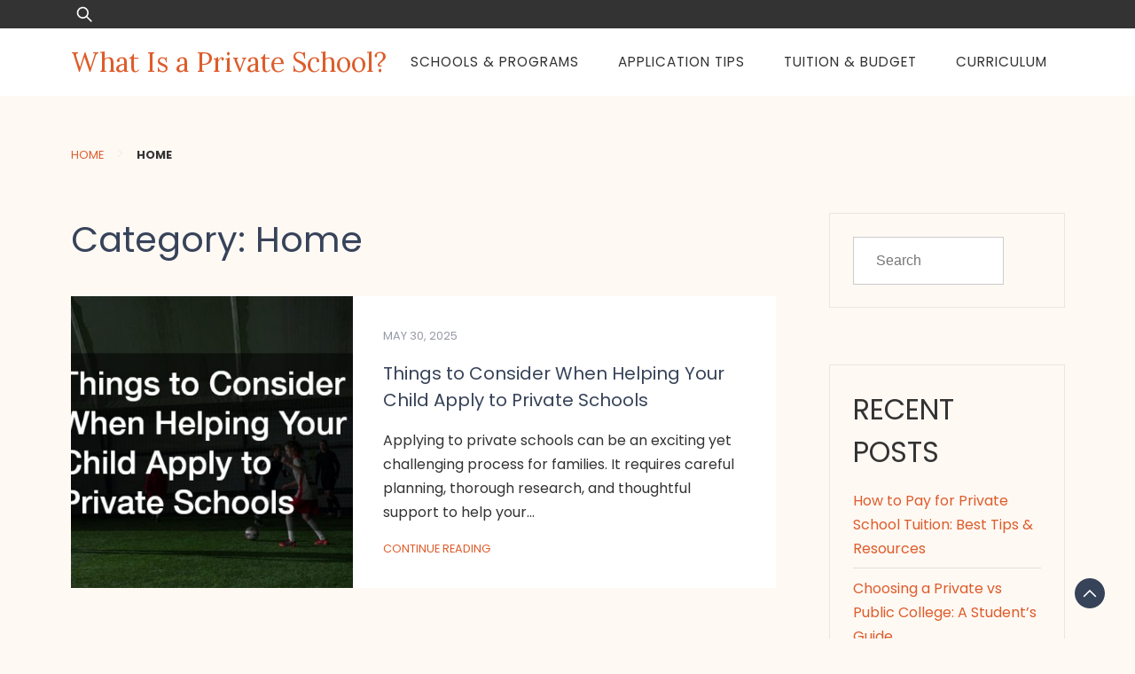

--- FILE ---
content_type: text/html; charset=UTF-8
request_url: https://whatisaprivateschool.com/category/home/
body_size: 12852
content:
<!doctype html>
<html lang="en-US">
<head>
	<meta charset="UTF-8">
	<meta name="viewport" content="width=device-width, initial-scale=1">
	<link rel="profile" href="https://gmpg.org/xfn/11">

	<meta name='robots' content='index, follow, max-image-preview:large, max-snippet:-1, max-video-preview:-1' />

	<!-- This site is optimized with the Yoast SEO plugin v26.8 - https://yoast.com/product/yoast-seo-wordpress/ -->
	<title>Home Archives - What Is a Private School?</title>
	<link rel="canonical" href="https://whatisaprivateschool.com/category/home/" />
	<link rel="next" href="https://whatisaprivateschool.com/category/home/page/2/" />
	<meta property="og:locale" content="en_US" />
	<meta property="og:type" content="article" />
	<meta property="og:title" content="Home Archives - What Is a Private School?" />
	<meta property="og:url" content="https://whatisaprivateschool.com/category/home/" />
	<meta property="og:site_name" content="What Is a Private School?" />
	<meta name="twitter:card" content="summary_large_image" />
	<script type="application/ld+json" class="yoast-schema-graph">{"@context":"https://schema.org","@graph":[{"@type":"CollectionPage","@id":"https://whatisaprivateschool.com/category/home/","url":"https://whatisaprivateschool.com/category/home/","name":"Home Archives - What Is a Private School?","isPartOf":{"@id":"https://whatisaprivateschool.com/#website"},"primaryImageOfPage":{"@id":"https://whatisaprivateschool.com/category/home/#primaryimage"},"image":{"@id":"https://whatisaprivateschool.com/category/home/#primaryimage"},"thumbnailUrl":"https://whatisaprivateschool.com/wp-content/uploads/2025/05/349489675.jpg","breadcrumb":{"@id":"https://whatisaprivateschool.com/category/home/#breadcrumb"},"inLanguage":"en-US"},{"@type":"ImageObject","inLanguage":"en-US","@id":"https://whatisaprivateschool.com/category/home/#primaryimage","url":"https://whatisaprivateschool.com/wp-content/uploads/2025/05/349489675.jpg","contentUrl":"https://whatisaprivateschool.com/wp-content/uploads/2025/05/349489675.jpg","width":800,"height":450},{"@type":"BreadcrumbList","@id":"https://whatisaprivateschool.com/category/home/#breadcrumb","itemListElement":[{"@type":"ListItem","position":1,"name":"Home","item":"https://whatisaprivateschool.com/"},{"@type":"ListItem","position":2,"name":"Home"}]},{"@type":"WebSite","@id":"https://whatisaprivateschool.com/#website","url":"https://whatisaprivateschool.com/","name":"What Is a Private School?","description":"","potentialAction":[{"@type":"SearchAction","target":{"@type":"EntryPoint","urlTemplate":"https://whatisaprivateschool.com/?s={search_term_string}"},"query-input":{"@type":"PropertyValueSpecification","valueRequired":true,"valueName":"search_term_string"}}],"inLanguage":"en-US"}]}</script>
	<!-- / Yoast SEO plugin. -->


<link rel='dns-prefetch' href='//fonts.googleapis.com' />
<link rel="alternate" type="application/rss+xml" title="What Is a Private School? &raquo; Feed" href="https://whatisaprivateschool.com/feed/" />
<link rel="alternate" type="application/rss+xml" title="What Is a Private School? &raquo; Home Category Feed" href="https://whatisaprivateschool.com/category/home/feed/" />
<style id='wp-img-auto-sizes-contain-inline-css'>
img:is([sizes=auto i],[sizes^="auto," i]){contain-intrinsic-size:3000px 1500px}
/*# sourceURL=wp-img-auto-sizes-contain-inline-css */
</style>
<style id='wp-emoji-styles-inline-css'>

	img.wp-smiley, img.emoji {
		display: inline !important;
		border: none !important;
		box-shadow: none !important;
		height: 1em !important;
		width: 1em !important;
		margin: 0 0.07em !important;
		vertical-align: -0.1em !important;
		background: none !important;
		padding: 0 !important;
	}
/*# sourceURL=wp-emoji-styles-inline-css */
</style>
<style id='wp-block-library-inline-css'>
:root{--wp-block-synced-color:#7a00df;--wp-block-synced-color--rgb:122,0,223;--wp-bound-block-color:var(--wp-block-synced-color);--wp-editor-canvas-background:#ddd;--wp-admin-theme-color:#007cba;--wp-admin-theme-color--rgb:0,124,186;--wp-admin-theme-color-darker-10:#006ba1;--wp-admin-theme-color-darker-10--rgb:0,107,160.5;--wp-admin-theme-color-darker-20:#005a87;--wp-admin-theme-color-darker-20--rgb:0,90,135;--wp-admin-border-width-focus:2px}@media (min-resolution:192dpi){:root{--wp-admin-border-width-focus:1.5px}}.wp-element-button{cursor:pointer}:root .has-very-light-gray-background-color{background-color:#eee}:root .has-very-dark-gray-background-color{background-color:#313131}:root .has-very-light-gray-color{color:#eee}:root .has-very-dark-gray-color{color:#313131}:root .has-vivid-green-cyan-to-vivid-cyan-blue-gradient-background{background:linear-gradient(135deg,#00d084,#0693e3)}:root .has-purple-crush-gradient-background{background:linear-gradient(135deg,#34e2e4,#4721fb 50%,#ab1dfe)}:root .has-hazy-dawn-gradient-background{background:linear-gradient(135deg,#faaca8,#dad0ec)}:root .has-subdued-olive-gradient-background{background:linear-gradient(135deg,#fafae1,#67a671)}:root .has-atomic-cream-gradient-background{background:linear-gradient(135deg,#fdd79a,#004a59)}:root .has-nightshade-gradient-background{background:linear-gradient(135deg,#330968,#31cdcf)}:root .has-midnight-gradient-background{background:linear-gradient(135deg,#020381,#2874fc)}:root{--wp--preset--font-size--normal:16px;--wp--preset--font-size--huge:42px}.has-regular-font-size{font-size:1em}.has-larger-font-size{font-size:2.625em}.has-normal-font-size{font-size:var(--wp--preset--font-size--normal)}.has-huge-font-size{font-size:var(--wp--preset--font-size--huge)}.has-text-align-center{text-align:center}.has-text-align-left{text-align:left}.has-text-align-right{text-align:right}.has-fit-text{white-space:nowrap!important}#end-resizable-editor-section{display:none}.aligncenter{clear:both}.items-justified-left{justify-content:flex-start}.items-justified-center{justify-content:center}.items-justified-right{justify-content:flex-end}.items-justified-space-between{justify-content:space-between}.screen-reader-text{border:0;clip-path:inset(50%);height:1px;margin:-1px;overflow:hidden;padding:0;position:absolute;width:1px;word-wrap:normal!important}.screen-reader-text:focus{background-color:#ddd;clip-path:none;color:#444;display:block;font-size:1em;height:auto;left:5px;line-height:normal;padding:15px 23px 14px;text-decoration:none;top:5px;width:auto;z-index:100000}html :where(.has-border-color){border-style:solid}html :where([style*=border-top-color]){border-top-style:solid}html :where([style*=border-right-color]){border-right-style:solid}html :where([style*=border-bottom-color]){border-bottom-style:solid}html :where([style*=border-left-color]){border-left-style:solid}html :where([style*=border-width]){border-style:solid}html :where([style*=border-top-width]){border-top-style:solid}html :where([style*=border-right-width]){border-right-style:solid}html :where([style*=border-bottom-width]){border-bottom-style:solid}html :where([style*=border-left-width]){border-left-style:solid}html :where(img[class*=wp-image-]){height:auto;max-width:100%}:where(figure){margin:0 0 1em}html :where(.is-position-sticky){--wp-admin--admin-bar--position-offset:var(--wp-admin--admin-bar--height,0px)}@media screen and (max-width:600px){html :where(.is-position-sticky){--wp-admin--admin-bar--position-offset:0px}}

/*# sourceURL=wp-block-library-inline-css */
</style><style id='wp-block-archives-inline-css'>
.wp-block-archives{box-sizing:border-box}.wp-block-archives-dropdown label{display:block}
/*# sourceURL=https://whatisaprivateschool.com/wp-includes/blocks/archives/style.min.css */
</style>
<style id='wp-block-categories-inline-css'>
.wp-block-categories{box-sizing:border-box}.wp-block-categories.alignleft{margin-right:2em}.wp-block-categories.alignright{margin-left:2em}.wp-block-categories.wp-block-categories-dropdown.aligncenter{text-align:center}.wp-block-categories .wp-block-categories__label{display:block;width:100%}
/*# sourceURL=https://whatisaprivateschool.com/wp-includes/blocks/categories/style.min.css */
</style>
<style id='wp-block-heading-inline-css'>
h1:where(.wp-block-heading).has-background,h2:where(.wp-block-heading).has-background,h3:where(.wp-block-heading).has-background,h4:where(.wp-block-heading).has-background,h5:where(.wp-block-heading).has-background,h6:where(.wp-block-heading).has-background{padding:1.25em 2.375em}h1.has-text-align-left[style*=writing-mode]:where([style*=vertical-lr]),h1.has-text-align-right[style*=writing-mode]:where([style*=vertical-rl]),h2.has-text-align-left[style*=writing-mode]:where([style*=vertical-lr]),h2.has-text-align-right[style*=writing-mode]:where([style*=vertical-rl]),h3.has-text-align-left[style*=writing-mode]:where([style*=vertical-lr]),h3.has-text-align-right[style*=writing-mode]:where([style*=vertical-rl]),h4.has-text-align-left[style*=writing-mode]:where([style*=vertical-lr]),h4.has-text-align-right[style*=writing-mode]:where([style*=vertical-rl]),h5.has-text-align-left[style*=writing-mode]:where([style*=vertical-lr]),h5.has-text-align-right[style*=writing-mode]:where([style*=vertical-rl]),h6.has-text-align-left[style*=writing-mode]:where([style*=vertical-lr]),h6.has-text-align-right[style*=writing-mode]:where([style*=vertical-rl]){rotate:180deg}
/*# sourceURL=https://whatisaprivateschool.com/wp-includes/blocks/heading/style.min.css */
</style>
<style id='wp-block-latest-posts-inline-css'>
.wp-block-latest-posts{box-sizing:border-box}.wp-block-latest-posts.alignleft{margin-right:2em}.wp-block-latest-posts.alignright{margin-left:2em}.wp-block-latest-posts.wp-block-latest-posts__list{list-style:none}.wp-block-latest-posts.wp-block-latest-posts__list li{clear:both;overflow-wrap:break-word}.wp-block-latest-posts.is-grid{display:flex;flex-wrap:wrap}.wp-block-latest-posts.is-grid li{margin:0 1.25em 1.25em 0;width:100%}@media (min-width:600px){.wp-block-latest-posts.columns-2 li{width:calc(50% - .625em)}.wp-block-latest-posts.columns-2 li:nth-child(2n){margin-right:0}.wp-block-latest-posts.columns-3 li{width:calc(33.33333% - .83333em)}.wp-block-latest-posts.columns-3 li:nth-child(3n){margin-right:0}.wp-block-latest-posts.columns-4 li{width:calc(25% - .9375em)}.wp-block-latest-posts.columns-4 li:nth-child(4n){margin-right:0}.wp-block-latest-posts.columns-5 li{width:calc(20% - 1em)}.wp-block-latest-posts.columns-5 li:nth-child(5n){margin-right:0}.wp-block-latest-posts.columns-6 li{width:calc(16.66667% - 1.04167em)}.wp-block-latest-posts.columns-6 li:nth-child(6n){margin-right:0}}:root :where(.wp-block-latest-posts.is-grid){padding:0}:root :where(.wp-block-latest-posts.wp-block-latest-posts__list){padding-left:0}.wp-block-latest-posts__post-author,.wp-block-latest-posts__post-date{display:block;font-size:.8125em}.wp-block-latest-posts__post-excerpt,.wp-block-latest-posts__post-full-content{margin-bottom:1em;margin-top:.5em}.wp-block-latest-posts__featured-image a{display:inline-block}.wp-block-latest-posts__featured-image img{height:auto;max-width:100%;width:auto}.wp-block-latest-posts__featured-image.alignleft{float:left;margin-right:1em}.wp-block-latest-posts__featured-image.alignright{float:right;margin-left:1em}.wp-block-latest-posts__featured-image.aligncenter{margin-bottom:1em;text-align:center}
/*# sourceURL=https://whatisaprivateschool.com/wp-includes/blocks/latest-posts/style.min.css */
</style>
<style id='wp-block-search-inline-css'>
.wp-block-search__button{margin-left:10px;word-break:normal}.wp-block-search__button.has-icon{line-height:0}.wp-block-search__button svg{height:1.25em;min-height:24px;min-width:24px;width:1.25em;fill:currentColor;vertical-align:text-bottom}:where(.wp-block-search__button){border:1px solid #ccc;padding:6px 10px}.wp-block-search__inside-wrapper{display:flex;flex:auto;flex-wrap:nowrap;max-width:100%}.wp-block-search__label{width:100%}.wp-block-search.wp-block-search__button-only .wp-block-search__button{box-sizing:border-box;display:flex;flex-shrink:0;justify-content:center;margin-left:0;max-width:100%}.wp-block-search.wp-block-search__button-only .wp-block-search__inside-wrapper{min-width:0!important;transition-property:width}.wp-block-search.wp-block-search__button-only .wp-block-search__input{flex-basis:100%;transition-duration:.3s}.wp-block-search.wp-block-search__button-only.wp-block-search__searchfield-hidden,.wp-block-search.wp-block-search__button-only.wp-block-search__searchfield-hidden .wp-block-search__inside-wrapper{overflow:hidden}.wp-block-search.wp-block-search__button-only.wp-block-search__searchfield-hidden .wp-block-search__input{border-left-width:0!important;border-right-width:0!important;flex-basis:0;flex-grow:0;margin:0;min-width:0!important;padding-left:0!important;padding-right:0!important;width:0!important}:where(.wp-block-search__input){appearance:none;border:1px solid #949494;flex-grow:1;font-family:inherit;font-size:inherit;font-style:inherit;font-weight:inherit;letter-spacing:inherit;line-height:inherit;margin-left:0;margin-right:0;min-width:3rem;padding:8px;text-decoration:unset!important;text-transform:inherit}:where(.wp-block-search__button-inside .wp-block-search__inside-wrapper){background-color:#fff;border:1px solid #949494;box-sizing:border-box;padding:4px}:where(.wp-block-search__button-inside .wp-block-search__inside-wrapper) .wp-block-search__input{border:none;border-radius:0;padding:0 4px}:where(.wp-block-search__button-inside .wp-block-search__inside-wrapper) .wp-block-search__input:focus{outline:none}:where(.wp-block-search__button-inside .wp-block-search__inside-wrapper) :where(.wp-block-search__button){padding:4px 8px}.wp-block-search.aligncenter .wp-block-search__inside-wrapper{margin:auto}.wp-block[data-align=right] .wp-block-search.wp-block-search__button-only .wp-block-search__inside-wrapper{float:right}
/*# sourceURL=https://whatisaprivateschool.com/wp-includes/blocks/search/style.min.css */
</style>
<style id='wp-block-search-theme-inline-css'>
.wp-block-search .wp-block-search__label{font-weight:700}.wp-block-search__button{border:1px solid #ccc;padding:.375em .625em}
/*# sourceURL=https://whatisaprivateschool.com/wp-includes/blocks/search/theme.min.css */
</style>
<style id='wp-block-group-inline-css'>
.wp-block-group{box-sizing:border-box}:where(.wp-block-group.wp-block-group-is-layout-constrained){position:relative}
/*# sourceURL=https://whatisaprivateschool.com/wp-includes/blocks/group/style.min.css */
</style>
<style id='wp-block-group-theme-inline-css'>
:where(.wp-block-group.has-background){padding:1.25em 2.375em}
/*# sourceURL=https://whatisaprivateschool.com/wp-includes/blocks/group/theme.min.css */
</style>
<style id='wp-block-paragraph-inline-css'>
.is-small-text{font-size:.875em}.is-regular-text{font-size:1em}.is-large-text{font-size:2.25em}.is-larger-text{font-size:3em}.has-drop-cap:not(:focus):first-letter{float:left;font-size:8.4em;font-style:normal;font-weight:100;line-height:.68;margin:.05em .1em 0 0;text-transform:uppercase}body.rtl .has-drop-cap:not(:focus):first-letter{float:none;margin-left:.1em}p.has-drop-cap.has-background{overflow:hidden}:root :where(p.has-background){padding:1.25em 2.375em}:where(p.has-text-color:not(.has-link-color)) a{color:inherit}p.has-text-align-left[style*="writing-mode:vertical-lr"],p.has-text-align-right[style*="writing-mode:vertical-rl"]{rotate:180deg}
/*# sourceURL=https://whatisaprivateschool.com/wp-includes/blocks/paragraph/style.min.css */
</style>
<style id='global-styles-inline-css'>
:root{--wp--preset--aspect-ratio--square: 1;--wp--preset--aspect-ratio--4-3: 4/3;--wp--preset--aspect-ratio--3-4: 3/4;--wp--preset--aspect-ratio--3-2: 3/2;--wp--preset--aspect-ratio--2-3: 2/3;--wp--preset--aspect-ratio--16-9: 16/9;--wp--preset--aspect-ratio--9-16: 9/16;--wp--preset--color--black: #000000;--wp--preset--color--cyan-bluish-gray: #abb8c3;--wp--preset--color--white: #ffffff;--wp--preset--color--pale-pink: #f78da7;--wp--preset--color--vivid-red: #cf2e2e;--wp--preset--color--luminous-vivid-orange: #ff6900;--wp--preset--color--luminous-vivid-amber: #fcb900;--wp--preset--color--light-green-cyan: #7bdcb5;--wp--preset--color--vivid-green-cyan: #00d084;--wp--preset--color--pale-cyan-blue: #8ed1fc;--wp--preset--color--vivid-cyan-blue: #0693e3;--wp--preset--color--vivid-purple: #9b51e0;--wp--preset--gradient--vivid-cyan-blue-to-vivid-purple: linear-gradient(135deg,rgb(6,147,227) 0%,rgb(155,81,224) 100%);--wp--preset--gradient--light-green-cyan-to-vivid-green-cyan: linear-gradient(135deg,rgb(122,220,180) 0%,rgb(0,208,130) 100%);--wp--preset--gradient--luminous-vivid-amber-to-luminous-vivid-orange: linear-gradient(135deg,rgb(252,185,0) 0%,rgb(255,105,0) 100%);--wp--preset--gradient--luminous-vivid-orange-to-vivid-red: linear-gradient(135deg,rgb(255,105,0) 0%,rgb(207,46,46) 100%);--wp--preset--gradient--very-light-gray-to-cyan-bluish-gray: linear-gradient(135deg,rgb(238,238,238) 0%,rgb(169,184,195) 100%);--wp--preset--gradient--cool-to-warm-spectrum: linear-gradient(135deg,rgb(74,234,220) 0%,rgb(151,120,209) 20%,rgb(207,42,186) 40%,rgb(238,44,130) 60%,rgb(251,105,98) 80%,rgb(254,248,76) 100%);--wp--preset--gradient--blush-light-purple: linear-gradient(135deg,rgb(255,206,236) 0%,rgb(152,150,240) 100%);--wp--preset--gradient--blush-bordeaux: linear-gradient(135deg,rgb(254,205,165) 0%,rgb(254,45,45) 50%,rgb(107,0,62) 100%);--wp--preset--gradient--luminous-dusk: linear-gradient(135deg,rgb(255,203,112) 0%,rgb(199,81,192) 50%,rgb(65,88,208) 100%);--wp--preset--gradient--pale-ocean: linear-gradient(135deg,rgb(255,245,203) 0%,rgb(182,227,212) 50%,rgb(51,167,181) 100%);--wp--preset--gradient--electric-grass: linear-gradient(135deg,rgb(202,248,128) 0%,rgb(113,206,126) 100%);--wp--preset--gradient--midnight: linear-gradient(135deg,rgb(2,3,129) 0%,rgb(40,116,252) 100%);--wp--preset--font-size--small: 13px;--wp--preset--font-size--medium: 20px;--wp--preset--font-size--large: 36px;--wp--preset--font-size--x-large: 42px;--wp--preset--spacing--20: 0.44rem;--wp--preset--spacing--30: 0.67rem;--wp--preset--spacing--40: 1rem;--wp--preset--spacing--50: 1.5rem;--wp--preset--spacing--60: 2.25rem;--wp--preset--spacing--70: 3.38rem;--wp--preset--spacing--80: 5.06rem;--wp--preset--shadow--natural: 6px 6px 9px rgba(0, 0, 0, 0.2);--wp--preset--shadow--deep: 12px 12px 50px rgba(0, 0, 0, 0.4);--wp--preset--shadow--sharp: 6px 6px 0px rgba(0, 0, 0, 0.2);--wp--preset--shadow--outlined: 6px 6px 0px -3px rgb(255, 255, 255), 6px 6px rgb(0, 0, 0);--wp--preset--shadow--crisp: 6px 6px 0px rgb(0, 0, 0);}:where(.is-layout-flex){gap: 0.5em;}:where(.is-layout-grid){gap: 0.5em;}body .is-layout-flex{display: flex;}.is-layout-flex{flex-wrap: wrap;align-items: center;}.is-layout-flex > :is(*, div){margin: 0;}body .is-layout-grid{display: grid;}.is-layout-grid > :is(*, div){margin: 0;}:where(.wp-block-columns.is-layout-flex){gap: 2em;}:where(.wp-block-columns.is-layout-grid){gap: 2em;}:where(.wp-block-post-template.is-layout-flex){gap: 1.25em;}:where(.wp-block-post-template.is-layout-grid){gap: 1.25em;}.has-black-color{color: var(--wp--preset--color--black) !important;}.has-cyan-bluish-gray-color{color: var(--wp--preset--color--cyan-bluish-gray) !important;}.has-white-color{color: var(--wp--preset--color--white) !important;}.has-pale-pink-color{color: var(--wp--preset--color--pale-pink) !important;}.has-vivid-red-color{color: var(--wp--preset--color--vivid-red) !important;}.has-luminous-vivid-orange-color{color: var(--wp--preset--color--luminous-vivid-orange) !important;}.has-luminous-vivid-amber-color{color: var(--wp--preset--color--luminous-vivid-amber) !important;}.has-light-green-cyan-color{color: var(--wp--preset--color--light-green-cyan) !important;}.has-vivid-green-cyan-color{color: var(--wp--preset--color--vivid-green-cyan) !important;}.has-pale-cyan-blue-color{color: var(--wp--preset--color--pale-cyan-blue) !important;}.has-vivid-cyan-blue-color{color: var(--wp--preset--color--vivid-cyan-blue) !important;}.has-vivid-purple-color{color: var(--wp--preset--color--vivid-purple) !important;}.has-black-background-color{background-color: var(--wp--preset--color--black) !important;}.has-cyan-bluish-gray-background-color{background-color: var(--wp--preset--color--cyan-bluish-gray) !important;}.has-white-background-color{background-color: var(--wp--preset--color--white) !important;}.has-pale-pink-background-color{background-color: var(--wp--preset--color--pale-pink) !important;}.has-vivid-red-background-color{background-color: var(--wp--preset--color--vivid-red) !important;}.has-luminous-vivid-orange-background-color{background-color: var(--wp--preset--color--luminous-vivid-orange) !important;}.has-luminous-vivid-amber-background-color{background-color: var(--wp--preset--color--luminous-vivid-amber) !important;}.has-light-green-cyan-background-color{background-color: var(--wp--preset--color--light-green-cyan) !important;}.has-vivid-green-cyan-background-color{background-color: var(--wp--preset--color--vivid-green-cyan) !important;}.has-pale-cyan-blue-background-color{background-color: var(--wp--preset--color--pale-cyan-blue) !important;}.has-vivid-cyan-blue-background-color{background-color: var(--wp--preset--color--vivid-cyan-blue) !important;}.has-vivid-purple-background-color{background-color: var(--wp--preset--color--vivid-purple) !important;}.has-black-border-color{border-color: var(--wp--preset--color--black) !important;}.has-cyan-bluish-gray-border-color{border-color: var(--wp--preset--color--cyan-bluish-gray) !important;}.has-white-border-color{border-color: var(--wp--preset--color--white) !important;}.has-pale-pink-border-color{border-color: var(--wp--preset--color--pale-pink) !important;}.has-vivid-red-border-color{border-color: var(--wp--preset--color--vivid-red) !important;}.has-luminous-vivid-orange-border-color{border-color: var(--wp--preset--color--luminous-vivid-orange) !important;}.has-luminous-vivid-amber-border-color{border-color: var(--wp--preset--color--luminous-vivid-amber) !important;}.has-light-green-cyan-border-color{border-color: var(--wp--preset--color--light-green-cyan) !important;}.has-vivid-green-cyan-border-color{border-color: var(--wp--preset--color--vivid-green-cyan) !important;}.has-pale-cyan-blue-border-color{border-color: var(--wp--preset--color--pale-cyan-blue) !important;}.has-vivid-cyan-blue-border-color{border-color: var(--wp--preset--color--vivid-cyan-blue) !important;}.has-vivid-purple-border-color{border-color: var(--wp--preset--color--vivid-purple) !important;}.has-vivid-cyan-blue-to-vivid-purple-gradient-background{background: var(--wp--preset--gradient--vivid-cyan-blue-to-vivid-purple) !important;}.has-light-green-cyan-to-vivid-green-cyan-gradient-background{background: var(--wp--preset--gradient--light-green-cyan-to-vivid-green-cyan) !important;}.has-luminous-vivid-amber-to-luminous-vivid-orange-gradient-background{background: var(--wp--preset--gradient--luminous-vivid-amber-to-luminous-vivid-orange) !important;}.has-luminous-vivid-orange-to-vivid-red-gradient-background{background: var(--wp--preset--gradient--luminous-vivid-orange-to-vivid-red) !important;}.has-very-light-gray-to-cyan-bluish-gray-gradient-background{background: var(--wp--preset--gradient--very-light-gray-to-cyan-bluish-gray) !important;}.has-cool-to-warm-spectrum-gradient-background{background: var(--wp--preset--gradient--cool-to-warm-spectrum) !important;}.has-blush-light-purple-gradient-background{background: var(--wp--preset--gradient--blush-light-purple) !important;}.has-blush-bordeaux-gradient-background{background: var(--wp--preset--gradient--blush-bordeaux) !important;}.has-luminous-dusk-gradient-background{background: var(--wp--preset--gradient--luminous-dusk) !important;}.has-pale-ocean-gradient-background{background: var(--wp--preset--gradient--pale-ocean) !important;}.has-electric-grass-gradient-background{background: var(--wp--preset--gradient--electric-grass) !important;}.has-midnight-gradient-background{background: var(--wp--preset--gradient--midnight) !important;}.has-small-font-size{font-size: var(--wp--preset--font-size--small) !important;}.has-medium-font-size{font-size: var(--wp--preset--font-size--medium) !important;}.has-large-font-size{font-size: var(--wp--preset--font-size--large) !important;}.has-x-large-font-size{font-size: var(--wp--preset--font-size--x-large) !important;}
/*# sourceURL=global-styles-inline-css */
</style>

<style id='classic-theme-styles-inline-css'>
/*! This file is auto-generated */
.wp-block-button__link{color:#fff;background-color:#32373c;border-radius:9999px;box-shadow:none;text-decoration:none;padding:calc(.667em + 2px) calc(1.333em + 2px);font-size:1.125em}.wp-block-file__button{background:#32373c;color:#fff;text-decoration:none}
/*# sourceURL=/wp-includes/css/classic-themes.min.css */
</style>
<link rel='stylesheet' id='pagoda-press-css' href='https://whatisaprivateschool.com/wp-content/themes/pagoda-press/style.css?ver=1.0.5' media='all' />
<style id='pagoda-press-inline-css'>
body,.site-header{background:#fff9f4;}
:root { --site-title-color: #dd5c2a; }
:root { --secondary-color: #374359; }
:root { --primary-color: #dd5c2a; }
:root { --light-color: #ffffff; }
:root { --grey-color: #969aa5; }
:root { --dark-color: #333333; }
:root { --site-identity-font-family: Lora; }
:root { --primary-font: Poppins; }
:root { --secondary-font: Poppins; }
:root { --logo-size: 20px; }
:root { --site-identity-font-size: 30px; }
html,body{font-size:17px;}
:root { --font-weight: 400; }
:root { --line-height: 1.7; }
:root { --container-width: 1201px; }
/*# sourceURL=pagoda-press-inline-css */
</style>
<link rel='stylesheet' id='google-fonts-css' href='https://fonts.googleapis.com/css?family=Poppins%3A100%2C100italic%2C200%2C200italic%2C300%2C300italic%2Cregular%2Citalic%2C500%2C500italic%2C600%2C600italic%2C700%2C700italic%2C800%2C800italic%2C900%2C900italic%7CLora%3Aregular%2C500%2C600%2C700%2Citalic%2C500italic%2C600italic%2C700italic' media='all' />
<script src="https://whatisaprivateschool.com/wp-includes/js/jquery/jquery.min.js?ver=3.7.1" id="jquery-core-js"></script>
<script src="https://whatisaprivateschool.com/wp-includes/js/jquery/jquery-migrate.min.js?ver=3.4.1" id="jquery-migrate-js"></script>
<link rel="https://api.w.org/" href="https://whatisaprivateschool.com/wp-json/" /><link rel="alternate" title="JSON" type="application/json" href="https://whatisaprivateschool.com/wp-json/wp/v2/categories/12" /><link rel="EditURI" type="application/rsd+xml" title="RSD" href="https://whatisaprivateschool.com/xmlrpc.php?rsd" />
<meta name="generator" content="WordPress 6.9" />
<meta name="generator" content="speculation-rules 1.6.0">
		<style id="wp-custom-css">
			footer.site-footer{
	display:none;
}
@media only screen and (max-width:768px){
	h1, h1 a, h1 span{
	font-size:32px !important;
	}
	h2, h2 a, h2 span{
	font-size:26px !important;
	}
	h3, h3 a, h3 span{
	font-size:20px !important;
	}
	h4, h4 a, h4 span{
	font-size:18px !important;
	}
}
@media only screen and (min-width:769px) and (max-width:1024px){
	h1, h1 a, h1 span{
	font-size:35px !important;
	}
	h2, h2 a, h2 span{
	font-size:32px !important;
	}
	h3, h3 a, h3 span{
	font-size:20px !important;
	}
	h4, h4 a, h4 span{
	font-size:18px !important;
	}
}
@media only screen and (min-width:1025px){
	h1, h1 a, h1 span{
	font-size:40px !important;
	}
	h2, h2 a, h2 span{
	font-size:32px !important;
	}
	h3, h3 a, h3 span{
	font-size:20px !important;
	}
	h4, h4 a, h4 span{
	font-size:18px !important;
	}
}
body p, body div{
	font-size:16px;
}
h1, h2, h3, h4, h1 a, h2 a, h3 a, h4 a, h1 span, h2 span, h3 span, h4 span{
	line-height:normal !Important;
}
.single .entry-content a {
    text-decoration: underline;
}
div#footersect p {
    margin-bottom: 0 !important;
	 margin-top: 0 !important;
    color: #fff !important;
	text-align:center;
}
div#footersect a:hover {
    color: #fff !important;
}
div#footersect a {
    color: #FB8500 !important;
}
div#footersect {
    background: #333;
    padding: 20px;
}		</style>
		</head>

<body class="archive category category-home category-12 wp-embed-responsive wp-theme-pagoda-press hfeed">
	<a class="skip-link screen-reader-text" href="#primary">Skip to content</a>

	
		<header id="masthead" class="site-header">


	
	<!-- top-bar -->
	<div class="top-bar">
		<div class="container">
			<div class="top-wrapper">
				<div class="top-search"><form role="search" method="get" class="search-form" action="https://whatisaprivateschool.com/">
				<label>
					<span class="screen-reader-text">Search for:</span>
					<input type="search" class="search-field" placeholder="Search &hellip;" value="" name="s" />
				</label>
				<input type="submit" class="search-submit" value="Search" />
			</form></div>
				



	<!-- social links -->
	<div class="social-links">
		<ul class="list-group list-group-horizontal list-inline">

			
			
			
			
			
			
			
		</ul>
	</div>
	<!-- social links -->
			</div>
		</div>
	</div>
	<!-- top-bar -->



	
		<div class="header-wrapper">
		<div class="container">
			<div class="site-header-wrapper">
				<div class="site-branding">
					
											
						<div class="site-identity">

															<div class="site-title">
									<a href="https://whatisaprivateschool.com/" rel="home" class="logo">What Is a Private School?</a>
								</div>
							

																						<div class="site-description"></div>
													</div>
					
				</div><!-- .site-branding -->

				<nav id="site-navigation" class="main-navigation">
					<button id="nav-icon3" class="menu-toggle" aria-controls="primary-menu" aria-expanded="false">
						
  <span></span>
  <span></span>
  <span></span>
  <span></span>
					</button>
					<div class="menu-menu-1-container"><ul id="primary-menu" class="menu"><li id="menu-item-210" class="menu-item menu-item-type-taxonomy menu-item-object-category menu-item-210"><a href="https://whatisaprivateschool.com/category/schools-programs/">Schools &amp; Programs</a></li>
<li id="menu-item-211" class="menu-item menu-item-type-taxonomy menu-item-object-category menu-item-211"><a href="https://whatisaprivateschool.com/category/application-tips/">Application Tips</a></li>
<li id="menu-item-212" class="menu-item menu-item-type-taxonomy menu-item-object-category menu-item-212"><a href="https://whatisaprivateschool.com/category/tuition-budget/">Tuition &amp; Budget</a></li>
<li id="menu-item-213" class="menu-item menu-item-type-taxonomy menu-item-object-category menu-item-213"><a href="https://whatisaprivateschool.com/category/curriculum/">Curriculum</a></li>
</ul></div>				</nav><!-- #site-navigation -->
			</div>
		</div>
		</div>
	</header><!-- #masthead -->

	<div class="container"><ul id="breadcrumbs" class="breadcrumbs"><li class="item-home"><a class="bread-link bread-home" href="https://whatisaprivateschool.com" title="Home">Home</a></li><li class="separator separator-home"> &gt; </li><li class="item-current item-cat"><strong class="bread-current bread-cat">Home</strong></li></ul></div>
<div class="container">
<div class="main-wrapper">
	<main id="primary" class="site-main">

		
			<header class="page-header">
				<h1 class="page-title">Category: <span>Home</span></h1>			</header><!-- .page-header -->

			


<div id="post-222" class="post-222 post type-post status-publish format-standard has-post-thumbnail hentry category-home">
    <div class="news-snippet">
    


                                <a href="https://whatisaprivateschool.com/2025/05/30/things-to-consider-when-helping-your-child-apply-to-private-schools/" rel="bookmark" class="featured-image">
                <img width="640" height="360" src="https://whatisaprivateschool.com/wp-content/uploads/2025/05/349489675.jpg" class="attachment-large size-large wp-post-image" alt="" decoding="async" fetchpriority="high" srcset="https://whatisaprivateschool.com/wp-content/uploads/2025/05/349489675.jpg 800w, https://whatisaprivateschool.com/wp-content/uploads/2025/05/349489675-300x169.jpg 300w, https://whatisaprivateschool.com/wp-content/uploads/2025/05/349489675-768x432.jpg 768w" sizes="(max-width: 640px) 100vw, 640px" />            </a>
                <div class="summary">


               
                <div class="ihead info">
                    <ul class="list-inline">
                                                    
                                                        <li><a
                                href="https://whatisaprivateschool.com/2025/05/30/">May 30, 2025</a>
                            </li>
                        
                            
                        
                                            </ul>

                    
                </div>

                <h3 class="news-title"><a href="https://whatisaprivateschool.com/2025/05/30/things-to-consider-when-helping-your-child-apply-to-private-schools/"
                rel="bookmark">Things to Consider When Helping Your Child Apply to Private Schools</a></h3>


                        
                

                <div class="excerpt">
                    
                    Applying to private schools can be an exciting yet challenging process for families. It requires careful planning, thorough research, and thoughtful support to help your&hellip;                </div>



                

                        
            
                <div class="ifoot info">

                                            <a href="https://whatisaprivateschool.com/2025/05/30/things-to-consider-when-helping-your-child-apply-to-private-schools/" rel="bookmark" title=""
                        class="readmore">Continue Reading</a>
                    
                    
                </div>

			



                </div>
            </div>
        </div>


<div id="post-218" class="post-218 post type-post status-publish format-standard has-post-thumbnail hentry category-home">
    <div class="news-snippet">
    


                                <a href="https://whatisaprivateschool.com/2025/05/15/everything-you-need-to-know-about-tri-language-classes-in-singapore-private-schools/" rel="bookmark" class="featured-image">
                <img width="640" height="426" src="https://whatisaprivateschool.com/wp-content/uploads/2025/05/773078.jpg" class="attachment-large size-large wp-post-image" alt="" decoding="async" srcset="https://whatisaprivateschool.com/wp-content/uploads/2025/05/773078.jpg 800w, https://whatisaprivateschool.com/wp-content/uploads/2025/05/773078-300x200.jpg 300w, https://whatisaprivateschool.com/wp-content/uploads/2025/05/773078-768x512.jpg 768w" sizes="(max-width: 640px) 100vw, 640px" />            </a>
                <div class="summary">


               
                <div class="ihead info">
                    <ul class="list-inline">
                                                    
                                                        <li><a
                                href="https://whatisaprivateschool.com/2025/05/15/">May 15, 2025</a>
                            </li>
                        
                            
                        
                                            </ul>

                    
                </div>

                <h3 class="news-title"><a href="https://whatisaprivateschool.com/2025/05/15/everything-you-need-to-know-about-tri-language-classes-in-singapore-private-schools/"
                rel="bookmark">Everything You Need to Know About Tri-Language Classes in Singapore Private Schools</a></h3>


                        
                

                <div class="excerpt">
                    
                    Singapore&#8217;s education system is renowned worldwide for its excellent standards, particularly in language learning. With the city-state&rsquo;s multicultural environment, learning multiple languages is not just&hellip;                </div>



                

                        
            
                <div class="ifoot info">

                                            <a href="https://whatisaprivateschool.com/2025/05/15/everything-you-need-to-know-about-tri-language-classes-in-singapore-private-schools/" rel="bookmark" title=""
                        class="readmore">Continue Reading</a>
                    
                    
                </div>

			



                </div>
            </div>
        </div>


<div id="post-187" class="post-187 post type-post status-publish format-standard has-post-thumbnail hentry category-home">
    <div class="news-snippet">
    


                                <a href="https://whatisaprivateschool.com/2025/02/19/10-essential-pieces-of-advice-for-future-students-of-universities/" rel="bookmark" class="featured-image">
                <img width="640" height="426" src="https://whatisaprivateschool.com/wp-content/uploads/2025/02/787182.jpg" class="attachment-large size-large wp-post-image" alt="" decoding="async" srcset="https://whatisaprivateschool.com/wp-content/uploads/2025/02/787182.jpg 800w, https://whatisaprivateschool.com/wp-content/uploads/2025/02/787182-300x200.jpg 300w, https://whatisaprivateschool.com/wp-content/uploads/2025/02/787182-768x511.jpg 768w" sizes="(max-width: 640px) 100vw, 640px" />            </a>
                <div class="summary">


               
                <div class="ihead info">
                    <ul class="list-inline">
                                                    
                                                        <li><a
                                href="https://whatisaprivateschool.com/2025/02/19/">February 19, 2025</a>
                            </li>
                        
                            
                        
                                            </ul>

                    
                </div>

                <h3 class="news-title"><a href="https://whatisaprivateschool.com/2025/02/19/10-essential-pieces-of-advice-for-future-students-of-universities/"
                rel="bookmark">10 Essential Pieces of Advice for Future Students of Universities</a></h3>


                        
                

                <div class="excerpt">
                    
                    The transition from high school to college is one of the most exciting yet challenging phases in a student’s life. It’s a time of newfound&hellip;                </div>



                

                        
            
                <div class="ifoot info">

                                            <a href="https://whatisaprivateschool.com/2025/02/19/10-essential-pieces-of-advice-for-future-students-of-universities/" rel="bookmark" title=""
                        class="readmore">Continue Reading</a>
                    
                    
                </div>

			



                </div>
            </div>
        </div>


<div id="post-167" class="post-167 post type-post status-publish format-standard has-post-thumbnail hentry category-home">
    <div class="news-snippet">
    


                                <a href="https://whatisaprivateschool.com/2024/10/29/things-to-know-ahead-of-enrolling-in-any-massage-schools/" rel="bookmark" class="featured-image">
                <img width="640" height="427" src="https://whatisaprivateschool.com/wp-content/uploads/2024/10/244124.jpg" class="attachment-large size-large wp-post-image" alt="" decoding="async" loading="lazy" srcset="https://whatisaprivateschool.com/wp-content/uploads/2024/10/244124.jpg 800w, https://whatisaprivateschool.com/wp-content/uploads/2024/10/244124-300x200.jpg 300w, https://whatisaprivateschool.com/wp-content/uploads/2024/10/244124-768x513.jpg 768w" sizes="auto, (max-width: 640px) 100vw, 640px" />            </a>
                <div class="summary">


               
                <div class="ihead info">
                    <ul class="list-inline">
                                                    
                                                        <li><a
                                href="https://whatisaprivateschool.com/2024/10/29/">October 29, 2024</a>
                            </li>
                        
                            
                        
                                            </ul>

                    
                </div>

                <h3 class="news-title"><a href="https://whatisaprivateschool.com/2024/10/29/things-to-know-ahead-of-enrolling-in-any-massage-schools/"
                rel="bookmark">Things to Know Ahead of Enrolling in Any Massage Schools</a></h3>


                        
                

                <div class="excerpt">
                    
                    Choosing to pursue a career in massage therapy can be an enriching and fulfilling decision. However, before enrolling in any massage schools, it&#8217;s essential to&hellip;                </div>



                

                        
            
                <div class="ifoot info">

                                            <a href="https://whatisaprivateschool.com/2024/10/29/things-to-know-ahead-of-enrolling-in-any-massage-schools/" rel="bookmark" title=""
                        class="readmore">Continue Reading</a>
                    
                    
                </div>

			



                </div>
            </div>
        </div>


<div id="post-163" class="post-163 post type-post status-publish format-standard has-post-thumbnail hentry category-home">
    <div class="news-snippet">
    


                                <a href="https://whatisaprivateschool.com/2024/04/23/exploring-career-opportunities-in-construction/" rel="bookmark" class="featured-image">
                <img width="640" height="427" src="https://whatisaprivateschool.com/wp-content/uploads/2024/04/8463381.jpg" class="attachment-large size-large wp-post-image" alt="" decoding="async" loading="lazy" srcset="https://whatisaprivateschool.com/wp-content/uploads/2024/04/8463381.jpg 800w, https://whatisaprivateschool.com/wp-content/uploads/2024/04/8463381-300x200.jpg 300w, https://whatisaprivateschool.com/wp-content/uploads/2024/04/8463381-768x513.jpg 768w" sizes="auto, (max-width: 640px) 100vw, 640px" />            </a>
                <div class="summary">


               
                <div class="ihead info">
                    <ul class="list-inline">
                                                    
                                                        <li><a
                                href="https://whatisaprivateschool.com/2024/04/23/">April 23, 2024</a>
                            </li>
                        
                            
                        
                                            </ul>

                    
                </div>

                <h3 class="news-title"><a href="https://whatisaprivateschool.com/2024/04/23/exploring-career-opportunities-in-construction/"
                rel="bookmark">Exploring Career Opportunities in Construction</a></h3>


                        
                

                <div class="excerpt">
                    
                    The construction industry offers a plethora of exciting and rewarding career paths for individuals of all backgrounds and ages. With promising career prospects, the chance&hellip;                </div>



                

                        
            
                <div class="ifoot info">

                                            <a href="https://whatisaprivateschool.com/2024/04/23/exploring-career-opportunities-in-construction/" rel="bookmark" title=""
                        class="readmore">Continue Reading</a>
                    
                    
                </div>

			



                </div>
            </div>
        </div>


<div id="post-126" class="post-126 post type-post status-publish format-standard has-post-thumbnail hentry category-home">
    <div class="news-snippet">
    


                                <a href="https://whatisaprivateschool.com/2023/07/24/how-are-forest-school-programs-set-up/" rel="bookmark" class="featured-image">
                <img width="640" height="426" src="https://whatisaprivateschool.com/wp-content/uploads/2023/07/773078-1.jpg" class="attachment-large size-large wp-post-image" alt="" decoding="async" loading="lazy" srcset="https://whatisaprivateschool.com/wp-content/uploads/2023/07/773078-1.jpg 800w, https://whatisaprivateschool.com/wp-content/uploads/2023/07/773078-1-300x200.jpg 300w, https://whatisaprivateschool.com/wp-content/uploads/2023/07/773078-1-768x512.jpg 768w" sizes="auto, (max-width: 640px) 100vw, 640px" />            </a>
                <div class="summary">


               
                <div class="ihead info">
                    <ul class="list-inline">
                                                    
                                                        <li><a
                                href="https://whatisaprivateschool.com/2023/07/24/">July 24, 2023</a>
                            </li>
                        
                            
                        
                                            </ul>

                    
                </div>

                <h3 class="news-title"><a href="https://whatisaprivateschool.com/2023/07/24/how-are-forest-school-programs-set-up/"
                rel="bookmark">How Are Forest School Programs Set Up?</a></h3>


                        
                

                <div class="excerpt">
                    
                    Young children learn by exploring; putting a child in nature is the best way to learn and retain information. You may have heard of the&hellip;                </div>



                

                        
            
                <div class="ifoot info">

                                            <a href="https://whatisaprivateschool.com/2023/07/24/how-are-forest-school-programs-set-up/" rel="bookmark" title=""
                        class="readmore">Continue Reading</a>
                    
                    
                </div>

			



                </div>
            </div>
        </div>


<div id="post-143" class="post-143 post type-post status-publish format-standard has-post-thumbnail hentry category-home">
    <div class="news-snippet">
    


                                <a href="https://whatisaprivateschool.com/2023/07/16/6-ways-to-incorporate-blue-collar-business-education-in-schools/" rel="bookmark" class="featured-image">
                <img width="640" height="426" src="https://whatisaprivateschool.com/wp-content/uploads/2023/07/773078.jpg" class="attachment-large size-large wp-post-image" alt="blue collar business" decoding="async" loading="lazy" srcset="https://whatisaprivateschool.com/wp-content/uploads/2023/07/773078.jpg 800w, https://whatisaprivateschool.com/wp-content/uploads/2023/07/773078-300x200.jpg 300w, https://whatisaprivateschool.com/wp-content/uploads/2023/07/773078-768x512.jpg 768w" sizes="auto, (max-width: 640px) 100vw, 640px" />            </a>
                <div class="summary">


               
                <div class="ihead info">
                    <ul class="list-inline">
                                                    
                                                        <li><a
                                href="https://whatisaprivateschool.com/2023/07/16/">July 16, 2023</a>
                            </li>
                        
                            
                        
                                            </ul>

                    
                </div>

                <h3 class="news-title"><a href="https://whatisaprivateschool.com/2023/07/16/6-ways-to-incorporate-blue-collar-business-education-in-schools/"
                rel="bookmark">6 Ways to Incorporate Blue Collar Business Education in Schools</a></h3>


                        
                

                <div class="excerpt">
                    
                    The economy is ever-evolving, as are labels for types of workers and career paths. In the past, both blue and white collar were typically used&hellip;                </div>



                

                        
            
                <div class="ifoot info">

                                            <a href="https://whatisaprivateschool.com/2023/07/16/6-ways-to-incorporate-blue-collar-business-education-in-schools/" rel="bookmark" title=""
                        class="readmore">Continue Reading</a>
                    
                    
                </div>

			



                </div>
            </div>
        </div>


<div id="post-134" class="post-134 post type-post status-publish format-standard has-post-thumbnail hentry category-home">
    <div class="news-snippet">
    


                                <a href="https://whatisaprivateschool.com/2023/07/03/living-well-living-right-counseling-and-other-self-care-tips-for-students/" rel="bookmark" class="featured-image">
                <img width="640" height="427" src="https://whatisaprivateschool.com/wp-content/uploads/2023/07/1170528.jpg" class="attachment-large size-large wp-post-image" alt="" decoding="async" loading="lazy" srcset="https://whatisaprivateschool.com/wp-content/uploads/2023/07/1170528.jpg 800w, https://whatisaprivateschool.com/wp-content/uploads/2023/07/1170528-300x200.jpg 300w, https://whatisaprivateschool.com/wp-content/uploads/2023/07/1170528-768x513.jpg 768w" sizes="auto, (max-width: 640px) 100vw, 640px" />            </a>
                <div class="summary">


               
                <div class="ihead info">
                    <ul class="list-inline">
                                                    
                                                        <li><a
                                href="https://whatisaprivateschool.com/2023/07/03/">July 3, 2023</a>
                            </li>
                        
                            
                        
                                            </ul>

                    
                </div>

                <h3 class="news-title"><a href="https://whatisaprivateschool.com/2023/07/03/living-well-living-right-counseling-and-other-self-care-tips-for-students/"
                rel="bookmark">Living Well, Living Right! Counseling and Other Self-Care Tips For Students</a></h3>


                        
                

                <div class="excerpt">
                    
                    College is one of life&#8217;s most exciting, energy-filled moments. You have freedom and space from your parents or guardians, and no one tells you what&hellip;                </div>



                

                        
            
                <div class="ifoot info">

                                            <a href="https://whatisaprivateschool.com/2023/07/03/living-well-living-right-counseling-and-other-self-care-tips-for-students/" rel="bookmark" title=""
                        class="readmore">Continue Reading</a>
                    
                    
                </div>

			



                </div>
            </div>
        </div>


<div id="post-128" class="post-128 post type-post status-publish format-standard has-post-thumbnail hentry category-home">
    <div class="news-snippet">
    


                                <a href="https://whatisaprivateschool.com/2023/06/16/exploring-the-pros-and-cons-of-charter-schools/" rel="bookmark" class="featured-image">
                <img width="640" height="426" src="https://whatisaprivateschool.com/wp-content/uploads/2023/06/242430.jpg" class="attachment-large size-large wp-post-image" alt="" decoding="async" loading="lazy" srcset="https://whatisaprivateschool.com/wp-content/uploads/2023/06/242430.jpg 800w, https://whatisaprivateschool.com/wp-content/uploads/2023/06/242430-300x200.jpg 300w, https://whatisaprivateschool.com/wp-content/uploads/2023/06/242430-768x512.jpg 768w" sizes="auto, (max-width: 640px) 100vw, 640px" />            </a>
                <div class="summary">


               
                <div class="ihead info">
                    <ul class="list-inline">
                                                    
                                                        <li><a
                                href="https://whatisaprivateschool.com/2023/06/16/">June 16, 2023</a>
                            </li>
                        
                            
                        
                                            </ul>

                    
                </div>

                <h3 class="news-title"><a href="https://whatisaprivateschool.com/2023/06/16/exploring-the-pros-and-cons-of-charter-schools/"
                rel="bookmark">Exploring the Pros and Cons of Charter Schools</a></h3>


                        
                

                <div class="excerpt">
                    
                    The decision to go with a charter school is a big one. On top of that, you have the task of selecting the best charter&hellip;                </div>



                

                        
            
                <div class="ifoot info">

                                            <a href="https://whatisaprivateschool.com/2023/06/16/exploring-the-pros-and-cons-of-charter-schools/" rel="bookmark" title=""
                        class="readmore">Continue Reading</a>
                    
                    
                </div>

			



                </div>
            </div>
        </div>


<div id="post-122" class="post-122 post type-post status-publish format-standard has-post-thumbnail hentry category-home">
    <div class="news-snippet">
    


                                <a href="https://whatisaprivateschool.com/2023/06/06/what-should-you-expect-in-law-school/" rel="bookmark" class="featured-image">
                <img width="640" height="427" src="https://whatisaprivateschool.com/wp-content/uploads/2023/06/1775807.jpg" class="attachment-large size-large wp-post-image" alt="" decoding="async" loading="lazy" srcset="https://whatisaprivateschool.com/wp-content/uploads/2023/06/1775807.jpg 800w, https://whatisaprivateschool.com/wp-content/uploads/2023/06/1775807-300x200.jpg 300w, https://whatisaprivateschool.com/wp-content/uploads/2023/06/1775807-768x513.jpg 768w" sizes="auto, (max-width: 640px) 100vw, 640px" />            </a>
                <div class="summary">


               
                <div class="ihead info">
                    <ul class="list-inline">
                                                    
                                                        <li><a
                                href="https://whatisaprivateschool.com/2023/06/06/">June 6, 2023</a>
                            </li>
                        
                            
                        
                                            </ul>

                    
                </div>

                <h3 class="news-title"><a href="https://whatisaprivateschool.com/2023/06/06/what-should-you-expect-in-law-school/"
                rel="bookmark">What Should You Expect in Law School?</a></h3>


                        
                

                <div class="excerpt">
                    
                    Have you ever wondered if being a lawyer in real life is anything like the lawyers you see on television? Watch the YouTube video &#8220;What&hellip;                </div>



                

                        
            
                <div class="ifoot info">

                                            <a href="https://whatisaprivateschool.com/2023/06/06/what-should-you-expect-in-law-school/" rel="bookmark" title=""
                        class="readmore">Continue Reading</a>
                    
                    
                </div>

			



                </div>
            </div>
        </div><div class="pagination"><ul>
<li class="active"><a href="https://whatisaprivateschool.com/category/home/">1</a></li>
<li><a href="https://whatisaprivateschool.com/category/home/page/2/">2</a></li>
<li><a href="https://whatisaprivateschool.com/category/home/page/3/">3</a></li>
<li><a href="https://whatisaprivateschool.com/category/home/page/2/" >Next Page &raquo;</a></li>
</ul></div>

</main><!-- #main -->
	<div class="sidebar">
<aside id="secondary" class="widget-area">
	<section id="block-2" class="widget widget_block widget_search"><form role="search" method="get" action="https://whatisaprivateschool.com/" class="wp-block-search__no-button wp-block-search"    ><label class="wp-block-search__label screen-reader-text" for="wp-block-search__input-1" >Search</label><div class="wp-block-search__inside-wrapper" ><input class="wp-block-search__input" id="wp-block-search__input-1" placeholder="Search" value="" type="search" name="s" required /></div></form></section><section id="block-3" class="widget widget_block"><div class="wp-block-group"><div class="wp-block-group__inner-container is-layout-flow wp-block-group-is-layout-flow"><h2 class="wp-block-heading">Recent Posts</h2><ul class="wp-block-latest-posts__list wp-block-latest-posts"><li><a class="wp-block-latest-posts__post-title" href="https://whatisaprivateschool.com/2025/06/20/how-to-pay-for-private-school-tuition-best-tips-resources/">How to Pay for Private School Tuition: Best Tips &#038; Resources</a></li>
<li><a class="wp-block-latest-posts__post-title" href="https://whatisaprivateschool.com/2025/06/20/choosing-a-private-vs-public-college-a-students-guide/">Choosing a Private vs Public College: A Student’s Guide</a></li>
<li><a class="wp-block-latest-posts__post-title" href="https://whatisaprivateschool.com/2025/05/30/things-to-consider-when-helping-your-child-apply-to-private-schools/">Things to Consider When Helping Your Child Apply to Private Schools</a></li>
<li><a class="wp-block-latest-posts__post-title" href="https://whatisaprivateschool.com/2025/05/15/everything-you-need-to-know-about-tri-language-classes-in-singapore-private-schools/">Everything You Need to Know About Tri-Language Classes in Singapore Private Schools</a></li>
<li><a class="wp-block-latest-posts__post-title" href="https://whatisaprivateschool.com/2025/03/21/the-benefits-of-a-gardening-program-at-your-childs-preschool/">The benefits of a gardening program at your child&#8217;s preschool</a></li>
</ul></div></div></section><section id="block-5" class="widget widget_block"><div class="wp-block-group"><div class="wp-block-group__inner-container is-layout-flow wp-block-group-is-layout-flow"><h2 class="wp-block-heading">Archives</h2><ul class="wp-block-archives-list wp-block-archives">	<li><a href='https://whatisaprivateschool.com/2025/06/'>June 2025</a></li>
	<li><a href='https://whatisaprivateschool.com/2025/05/'>May 2025</a></li>
	<li><a href='https://whatisaprivateschool.com/2025/03/'>March 2025</a></li>
	<li><a href='https://whatisaprivateschool.com/2025/02/'>February 2025</a></li>
	<li><a href='https://whatisaprivateschool.com/2024/10/'>October 2024</a></li>
	<li><a href='https://whatisaprivateschool.com/2024/04/'>April 2024</a></li>
	<li><a href='https://whatisaprivateschool.com/2023/12/'>December 2023</a></li>
	<li><a href='https://whatisaprivateschool.com/2023/10/'>October 2023</a></li>
	<li><a href='https://whatisaprivateschool.com/2023/07/'>July 2023</a></li>
	<li><a href='https://whatisaprivateschool.com/2023/06/'>June 2023</a></li>
	<li><a href='https://whatisaprivateschool.com/2023/05/'>May 2023</a></li>
	<li><a href='https://whatisaprivateschool.com/2023/04/'>April 2023</a></li>
	<li><a href='https://whatisaprivateschool.com/2023/02/'>February 2023</a></li>
	<li><a href='https://whatisaprivateschool.com/2023/01/'>January 2023</a></li>
	<li><a href='https://whatisaprivateschool.com/2022/12/'>December 2022</a></li>
	<li><a href='https://whatisaprivateschool.com/2022/11/'>November 2022</a></li>
	<li><a href='https://whatisaprivateschool.com/2022/10/'>October 2022</a></li>
	<li><a href='https://whatisaprivateschool.com/2022/09/'>September 2022</a></li>
</ul></div></div></section><section id="block-6" class="widget widget_block"><div class="wp-block-group"><div class="wp-block-group__inner-container is-layout-flow wp-block-group-is-layout-flow"><h2 class="wp-block-heading">Categories</h2><ul class="wp-block-categories-list wp-block-categories">	<li class="cat-item cat-item-17"><a href="https://whatisaprivateschool.com/category/covington-elementary-school-covington-la/">Covington elementary school covington la</a>
</li>
	<li class="cat-item cat-item-12 current-cat"><a aria-current="page" href="https://whatisaprivateschool.com/category/home/">Home</a>
</li>
	<li class="cat-item cat-item-20"><a href="https://whatisaprivateschool.com/category/international-childrens-school/">International childrens school</a>
</li>
	<li class="cat-item cat-item-13"><a href="https://whatisaprivateschool.com/category/northshore-preschool/">Northshore preschool</a>
</li>
	<li class="cat-item cat-item-19"><a href="https://whatisaprivateschool.com/category/preschool-bellevue-wa/">Preschool bellevue wa</a>
</li>
	<li class="cat-item cat-item-14"><a href="https://whatisaprivateschool.com/category/preschools/">Preschools</a>
</li>
	<li class="cat-item cat-item-16"><a href="https://whatisaprivateschool.com/category/private-elementary-school/">Private elementary school</a>
</li>
	<li class="cat-item cat-item-10"><a href="https://whatisaprivateschool.com/category/private-school/">Private School</a>
</li>
	<li class="cat-item cat-item-25"><a href="https://whatisaprivateschool.com/category/schools-programs/">Schools &amp; Programs</a>
</li>
	<li class="cat-item cat-item-15"><a href="https://whatisaprivateschool.com/category/summer-camps-covington-la/">Summer camps covington la</a>
</li>
	<li class="cat-item cat-item-18"><a href="https://whatisaprivateschool.com/category/summer-programs/">Summer programs</a>
</li>
	<li class="cat-item cat-item-27"><a href="https://whatisaprivateschool.com/category/tuition-budget/">Tuition &amp; Budget</a>
</li>
	<li class="cat-item cat-item-1"><a href="https://whatisaprivateschool.com/category/uncategorized/">Uncategorized</a>
</li>
</ul></div></div></section></aside><!-- #secondary -->
</div>
</div>
</div>





	<footer id="colophon" class="site-footer">

		<div class="container">

			



	<!-- social links -->
	<div class="social-links">
		<ul class="list-group list-group-horizontal list-inline">

			
			
			
			
			
			
			
		</ul>
	</div>
	<!-- social links -->

			<div class="site-info">
									<a rel="nofollow" href="https://wordpress.org/">
						Proudly powered by <b>WordPress</b>					</a>
					<span class="sep"> | </span>
						Theme: Pagoda Press by <a href=https://graphthemes.com class="footer-brand" rel="nofollow"><b>GraphThemes</b></a>.								<div class="copyright"></div>
			</div><!-- .site-info -->
		</div>
	</footer><!-- #colophon -->


<a class="scroll-to-top" href="javascript:void(0)">
<svg id="Layer_1"  version="1.1" viewBox="0 0 64 64" xml:space="preserve" xmlns="http://www.w3.org/2000/svg" xmlns:xlink="http://www.w3.org/1999/xlink">
	<g><g id="Icon-Chevron-Left" transform="translate(237.000000, 335.000000)"><polyline class="st0" id="Fill-35" points="-191.3,-296.9 -193.3,-294.9 -205,-306.6 -216.7,-294.9 -218.7,-296.9 -205,-310.6      -191.3,-296.9    "/></g></g></svg>
</a>

<script type="speculationrules">
{"prerender":[{"source":"document","where":{"and":[{"href_matches":"/*"},{"not":{"href_matches":["/wp-*.php","/wp-admin/*","/wp-content/uploads/*","/wp-content/*","/wp-content/plugins/*","/wp-content/themes/pagoda-press/*","/*\\?(.+)"]}},{"not":{"selector_matches":"a[rel~=\"nofollow\"]"}},{"not":{"selector_matches":".no-prerender, .no-prerender a"}},{"not":{"selector_matches":".no-prefetch, .no-prefetch a"}}]},"eagerness":"moderate"}]}
</script>
<div id="footersect">
    <p class="text-center">Copyright © 
        <script>
            var CurrentYear = new Date().getFullYear()
            document.write(CurrentYear)
        </script>
		What Is a Private School | <a href="/sitemap">Sitemap</a>
    </p>
</div><script src="https://whatisaprivateschool.com/wp-content/themes/pagoda-press/js/navigation.js?ver=1.0.5" id="pagoda-press-navigation-js"></script>
<script src="https://whatisaprivateschool.com/wp-content/themes/pagoda-press/js/scripts.js?ver=PAGODA_PRESS_VERSION" id="pagoda-press-script-js"></script>
<script id="wp-emoji-settings" type="application/json">
{"baseUrl":"https://s.w.org/images/core/emoji/17.0.2/72x72/","ext":".png","svgUrl":"https://s.w.org/images/core/emoji/17.0.2/svg/","svgExt":".svg","source":{"concatemoji":"https://whatisaprivateschool.com/wp-includes/js/wp-emoji-release.min.js?ver=6.9"}}
</script>
<script type="module">
/*! This file is auto-generated */
const a=JSON.parse(document.getElementById("wp-emoji-settings").textContent),o=(window._wpemojiSettings=a,"wpEmojiSettingsSupports"),s=["flag","emoji"];function i(e){try{var t={supportTests:e,timestamp:(new Date).valueOf()};sessionStorage.setItem(o,JSON.stringify(t))}catch(e){}}function c(e,t,n){e.clearRect(0,0,e.canvas.width,e.canvas.height),e.fillText(t,0,0);t=new Uint32Array(e.getImageData(0,0,e.canvas.width,e.canvas.height).data);e.clearRect(0,0,e.canvas.width,e.canvas.height),e.fillText(n,0,0);const a=new Uint32Array(e.getImageData(0,0,e.canvas.width,e.canvas.height).data);return t.every((e,t)=>e===a[t])}function p(e,t){e.clearRect(0,0,e.canvas.width,e.canvas.height),e.fillText(t,0,0);var n=e.getImageData(16,16,1,1);for(let e=0;e<n.data.length;e++)if(0!==n.data[e])return!1;return!0}function u(e,t,n,a){switch(t){case"flag":return n(e,"\ud83c\udff3\ufe0f\u200d\u26a7\ufe0f","\ud83c\udff3\ufe0f\u200b\u26a7\ufe0f")?!1:!n(e,"\ud83c\udde8\ud83c\uddf6","\ud83c\udde8\u200b\ud83c\uddf6")&&!n(e,"\ud83c\udff4\udb40\udc67\udb40\udc62\udb40\udc65\udb40\udc6e\udb40\udc67\udb40\udc7f","\ud83c\udff4\u200b\udb40\udc67\u200b\udb40\udc62\u200b\udb40\udc65\u200b\udb40\udc6e\u200b\udb40\udc67\u200b\udb40\udc7f");case"emoji":return!a(e,"\ud83e\u1fac8")}return!1}function f(e,t,n,a){let r;const o=(r="undefined"!=typeof WorkerGlobalScope&&self instanceof WorkerGlobalScope?new OffscreenCanvas(300,150):document.createElement("canvas")).getContext("2d",{willReadFrequently:!0}),s=(o.textBaseline="top",o.font="600 32px Arial",{});return e.forEach(e=>{s[e]=t(o,e,n,a)}),s}function r(e){var t=document.createElement("script");t.src=e,t.defer=!0,document.head.appendChild(t)}a.supports={everything:!0,everythingExceptFlag:!0},new Promise(t=>{let n=function(){try{var e=JSON.parse(sessionStorage.getItem(o));if("object"==typeof e&&"number"==typeof e.timestamp&&(new Date).valueOf()<e.timestamp+604800&&"object"==typeof e.supportTests)return e.supportTests}catch(e){}return null}();if(!n){if("undefined"!=typeof Worker&&"undefined"!=typeof OffscreenCanvas&&"undefined"!=typeof URL&&URL.createObjectURL&&"undefined"!=typeof Blob)try{var e="postMessage("+f.toString()+"("+[JSON.stringify(s),u.toString(),c.toString(),p.toString()].join(",")+"));",a=new Blob([e],{type:"text/javascript"});const r=new Worker(URL.createObjectURL(a),{name:"wpTestEmojiSupports"});return void(r.onmessage=e=>{i(n=e.data),r.terminate(),t(n)})}catch(e){}i(n=f(s,u,c,p))}t(n)}).then(e=>{for(const n in e)a.supports[n]=e[n],a.supports.everything=a.supports.everything&&a.supports[n],"flag"!==n&&(a.supports.everythingExceptFlag=a.supports.everythingExceptFlag&&a.supports[n]);var t;a.supports.everythingExceptFlag=a.supports.everythingExceptFlag&&!a.supports.flag,a.supports.everything||((t=a.source||{}).concatemoji?r(t.concatemoji):t.wpemoji&&t.twemoji&&(r(t.twemoji),r(t.wpemoji)))});
//# sourceURL=https://whatisaprivateschool.com/wp-includes/js/wp-emoji-loader.min.js
</script>

</body>
</html>
